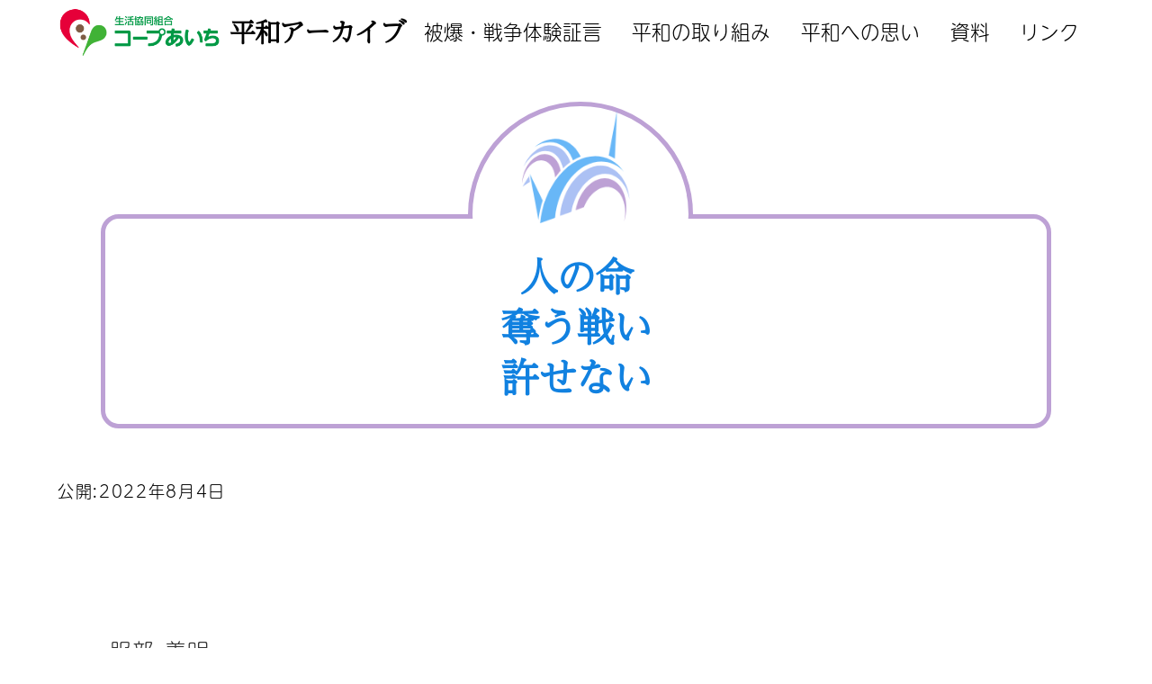

--- FILE ---
content_type: text/html; charset=UTF-8
request_url: https://peace-coopaichi.tcoop.or.jp/poem/poem-2022-852
body_size: 8538
content:
<!DOCTYPE html>
<html prefix="og: http://ogp.me/ns# fb: http://ogp.me/ns/fb# article: http://ogp.me/ns/article#" lang="ja">
<head>
	<meta http-equiv="Content-Type" content="text/html">
	<meta http-equiv="X-UA-Compatible" content="IE=edge">
	<meta charset="UTF-8">
	<meta name="viewport" content="width=device-width, minimum-scale=1.0, maximum-scale=2, user-scalable=1, initial-scale=1" />
	<meta name="format-detection" content="telephone=no, email=no, address=no">
			<link rel="prerender" href="https://peace-coopaichi.tcoop.or.jp">
		<link rel="profile" href="http://gmpg.org/xfn/11">
	<title>人の命奪う戦い許せない | コープあいち 平和アーカイブ</title>
<meta name='robots' content='max-image-preview:large' />
	<style>img:is([sizes="auto" i], [sizes^="auto," i]) { contain-intrinsic-size: 3000px 1500px }</style>
	<link rel='stylesheet' id='wp-block-library-css' href='https://peace-coopaichi.tcoop.or.jp/wp-includes/css/dist/block-library/style.min.css?ver=6.8.3' type='text/css' media='all' />
<style id='classic-theme-styles-inline-css' type='text/css'>
/*! This file is auto-generated */
.wp-block-button__link{color:#fff;background-color:#32373c;border-radius:9999px;box-shadow:none;text-decoration:none;padding:calc(.667em + 2px) calc(1.333em + 2px);font-size:1.125em}.wp-block-file__button{background:#32373c;color:#fff;text-decoration:none}
</style>
<link rel='stylesheet' id='style_css-css' href='https://peace-coopaichi.tcoop.or.jp/wp-content/plugins/tkp-tools/style/style.css?ver=1751265963' type='text/css' media='all' />
<style id='global-styles-inline-css' type='text/css'>
:root{--wp--preset--aspect-ratio--square: 1;--wp--preset--aspect-ratio--4-3: 4/3;--wp--preset--aspect-ratio--3-4: 3/4;--wp--preset--aspect-ratio--3-2: 3/2;--wp--preset--aspect-ratio--2-3: 2/3;--wp--preset--aspect-ratio--16-9: 16/9;--wp--preset--aspect-ratio--9-16: 9/16;--wp--preset--color--black: #000000;--wp--preset--color--cyan-bluish-gray: #abb8c3;--wp--preset--color--white: #ffffff;--wp--preset--color--pale-pink: #f78da7;--wp--preset--color--vivid-red: #cf2e2e;--wp--preset--color--luminous-vivid-orange: #ff6900;--wp--preset--color--luminous-vivid-amber: #fcb900;--wp--preset--color--light-green-cyan: #7bdcb5;--wp--preset--color--vivid-green-cyan: #00d084;--wp--preset--color--pale-cyan-blue: #8ed1fc;--wp--preset--color--vivid-cyan-blue: #0693e3;--wp--preset--color--vivid-purple: #9b51e0;--wp--preset--gradient--vivid-cyan-blue-to-vivid-purple: linear-gradient(135deg,rgba(6,147,227,1) 0%,rgb(155,81,224) 100%);--wp--preset--gradient--light-green-cyan-to-vivid-green-cyan: linear-gradient(135deg,rgb(122,220,180) 0%,rgb(0,208,130) 100%);--wp--preset--gradient--luminous-vivid-amber-to-luminous-vivid-orange: linear-gradient(135deg,rgba(252,185,0,1) 0%,rgba(255,105,0,1) 100%);--wp--preset--gradient--luminous-vivid-orange-to-vivid-red: linear-gradient(135deg,rgba(255,105,0,1) 0%,rgb(207,46,46) 100%);--wp--preset--gradient--very-light-gray-to-cyan-bluish-gray: linear-gradient(135deg,rgb(238,238,238) 0%,rgb(169,184,195) 100%);--wp--preset--gradient--cool-to-warm-spectrum: linear-gradient(135deg,rgb(74,234,220) 0%,rgb(151,120,209) 20%,rgb(207,42,186) 40%,rgb(238,44,130) 60%,rgb(251,105,98) 80%,rgb(254,248,76) 100%);--wp--preset--gradient--blush-light-purple: linear-gradient(135deg,rgb(255,206,236) 0%,rgb(152,150,240) 100%);--wp--preset--gradient--blush-bordeaux: linear-gradient(135deg,rgb(254,205,165) 0%,rgb(254,45,45) 50%,rgb(107,0,62) 100%);--wp--preset--gradient--luminous-dusk: linear-gradient(135deg,rgb(255,203,112) 0%,rgb(199,81,192) 50%,rgb(65,88,208) 100%);--wp--preset--gradient--pale-ocean: linear-gradient(135deg,rgb(255,245,203) 0%,rgb(182,227,212) 50%,rgb(51,167,181) 100%);--wp--preset--gradient--electric-grass: linear-gradient(135deg,rgb(202,248,128) 0%,rgb(113,206,126) 100%);--wp--preset--gradient--midnight: linear-gradient(135deg,rgb(2,3,129) 0%,rgb(40,116,252) 100%);--wp--preset--font-size--small: 13px;--wp--preset--font-size--medium: 20px;--wp--preset--font-size--large: 36px;--wp--preset--font-size--x-large: 42px;--wp--preset--spacing--20: 0.44rem;--wp--preset--spacing--30: 0.67rem;--wp--preset--spacing--40: 1rem;--wp--preset--spacing--50: 1.5rem;--wp--preset--spacing--60: 2.25rem;--wp--preset--spacing--70: 3.38rem;--wp--preset--spacing--80: 5.06rem;--wp--preset--shadow--natural: 6px 6px 9px rgba(0, 0, 0, 0.2);--wp--preset--shadow--deep: 12px 12px 50px rgba(0, 0, 0, 0.4);--wp--preset--shadow--sharp: 6px 6px 0px rgba(0, 0, 0, 0.2);--wp--preset--shadow--outlined: 6px 6px 0px -3px rgba(255, 255, 255, 1), 6px 6px rgba(0, 0, 0, 1);--wp--preset--shadow--crisp: 6px 6px 0px rgba(0, 0, 0, 1);}:where(.is-layout-flex){gap: 0.5em;}:where(.is-layout-grid){gap: 0.5em;}body .is-layout-flex{display: flex;}.is-layout-flex{flex-wrap: wrap;align-items: center;}.is-layout-flex > :is(*, div){margin: 0;}body .is-layout-grid{display: grid;}.is-layout-grid > :is(*, div){margin: 0;}:where(.wp-block-columns.is-layout-flex){gap: 2em;}:where(.wp-block-columns.is-layout-grid){gap: 2em;}:where(.wp-block-post-template.is-layout-flex){gap: 1.25em;}:where(.wp-block-post-template.is-layout-grid){gap: 1.25em;}.has-black-color{color: var(--wp--preset--color--black) !important;}.has-cyan-bluish-gray-color{color: var(--wp--preset--color--cyan-bluish-gray) !important;}.has-white-color{color: var(--wp--preset--color--white) !important;}.has-pale-pink-color{color: var(--wp--preset--color--pale-pink) !important;}.has-vivid-red-color{color: var(--wp--preset--color--vivid-red) !important;}.has-luminous-vivid-orange-color{color: var(--wp--preset--color--luminous-vivid-orange) !important;}.has-luminous-vivid-amber-color{color: var(--wp--preset--color--luminous-vivid-amber) !important;}.has-light-green-cyan-color{color: var(--wp--preset--color--light-green-cyan) !important;}.has-vivid-green-cyan-color{color: var(--wp--preset--color--vivid-green-cyan) !important;}.has-pale-cyan-blue-color{color: var(--wp--preset--color--pale-cyan-blue) !important;}.has-vivid-cyan-blue-color{color: var(--wp--preset--color--vivid-cyan-blue) !important;}.has-vivid-purple-color{color: var(--wp--preset--color--vivid-purple) !important;}.has-black-background-color{background-color: var(--wp--preset--color--black) !important;}.has-cyan-bluish-gray-background-color{background-color: var(--wp--preset--color--cyan-bluish-gray) !important;}.has-white-background-color{background-color: var(--wp--preset--color--white) !important;}.has-pale-pink-background-color{background-color: var(--wp--preset--color--pale-pink) !important;}.has-vivid-red-background-color{background-color: var(--wp--preset--color--vivid-red) !important;}.has-luminous-vivid-orange-background-color{background-color: var(--wp--preset--color--luminous-vivid-orange) !important;}.has-luminous-vivid-amber-background-color{background-color: var(--wp--preset--color--luminous-vivid-amber) !important;}.has-light-green-cyan-background-color{background-color: var(--wp--preset--color--light-green-cyan) !important;}.has-vivid-green-cyan-background-color{background-color: var(--wp--preset--color--vivid-green-cyan) !important;}.has-pale-cyan-blue-background-color{background-color: var(--wp--preset--color--pale-cyan-blue) !important;}.has-vivid-cyan-blue-background-color{background-color: var(--wp--preset--color--vivid-cyan-blue) !important;}.has-vivid-purple-background-color{background-color: var(--wp--preset--color--vivid-purple) !important;}.has-black-border-color{border-color: var(--wp--preset--color--black) !important;}.has-cyan-bluish-gray-border-color{border-color: var(--wp--preset--color--cyan-bluish-gray) !important;}.has-white-border-color{border-color: var(--wp--preset--color--white) !important;}.has-pale-pink-border-color{border-color: var(--wp--preset--color--pale-pink) !important;}.has-vivid-red-border-color{border-color: var(--wp--preset--color--vivid-red) !important;}.has-luminous-vivid-orange-border-color{border-color: var(--wp--preset--color--luminous-vivid-orange) !important;}.has-luminous-vivid-amber-border-color{border-color: var(--wp--preset--color--luminous-vivid-amber) !important;}.has-light-green-cyan-border-color{border-color: var(--wp--preset--color--light-green-cyan) !important;}.has-vivid-green-cyan-border-color{border-color: var(--wp--preset--color--vivid-green-cyan) !important;}.has-pale-cyan-blue-border-color{border-color: var(--wp--preset--color--pale-cyan-blue) !important;}.has-vivid-cyan-blue-border-color{border-color: var(--wp--preset--color--vivid-cyan-blue) !important;}.has-vivid-purple-border-color{border-color: var(--wp--preset--color--vivid-purple) !important;}.has-vivid-cyan-blue-to-vivid-purple-gradient-background{background: var(--wp--preset--gradient--vivid-cyan-blue-to-vivid-purple) !important;}.has-light-green-cyan-to-vivid-green-cyan-gradient-background{background: var(--wp--preset--gradient--light-green-cyan-to-vivid-green-cyan) !important;}.has-luminous-vivid-amber-to-luminous-vivid-orange-gradient-background{background: var(--wp--preset--gradient--luminous-vivid-amber-to-luminous-vivid-orange) !important;}.has-luminous-vivid-orange-to-vivid-red-gradient-background{background: var(--wp--preset--gradient--luminous-vivid-orange-to-vivid-red) !important;}.has-very-light-gray-to-cyan-bluish-gray-gradient-background{background: var(--wp--preset--gradient--very-light-gray-to-cyan-bluish-gray) !important;}.has-cool-to-warm-spectrum-gradient-background{background: var(--wp--preset--gradient--cool-to-warm-spectrum) !important;}.has-blush-light-purple-gradient-background{background: var(--wp--preset--gradient--blush-light-purple) !important;}.has-blush-bordeaux-gradient-background{background: var(--wp--preset--gradient--blush-bordeaux) !important;}.has-luminous-dusk-gradient-background{background: var(--wp--preset--gradient--luminous-dusk) !important;}.has-pale-ocean-gradient-background{background: var(--wp--preset--gradient--pale-ocean) !important;}.has-electric-grass-gradient-background{background: var(--wp--preset--gradient--electric-grass) !important;}.has-midnight-gradient-background{background: var(--wp--preset--gradient--midnight) !important;}.has-small-font-size{font-size: var(--wp--preset--font-size--small) !important;}.has-medium-font-size{font-size: var(--wp--preset--font-size--medium) !important;}.has-large-font-size{font-size: var(--wp--preset--font-size--large) !important;}.has-x-large-font-size{font-size: var(--wp--preset--font-size--x-large) !important;}
:where(.wp-block-post-template.is-layout-flex){gap: 1.25em;}:where(.wp-block-post-template.is-layout-grid){gap: 1.25em;}
:where(.wp-block-columns.is-layout-flex){gap: 2em;}:where(.wp-block-columns.is-layout-grid){gap: 2em;}
:root :where(.wp-block-pullquote){font-size: 1.5em;line-height: 1.6;}
</style>
<link rel='stylesheet' id='contact-form-7-css' href='https://peace-coopaichi.tcoop.or.jp/wp-content/plugins/contact-form-7/includes/css/styles.css?ver=6.0.6' type='text/css' media='all' />
<link rel='stylesheet' id='pagetop-jump-css' href='https://peace-coopaichi.tcoop.or.jp/wp-content/plugins/tkp-tools/inc/pagetop-jump/pagetop-jump.css?ver=1.0' type='text/css' media='all' />
<link rel='stylesheet' id='nishiki-main-style-css' href='https://peace-coopaichi.tcoop.or.jp/wp-content/themes/nishiki-peace/assets/css/main.css?ver=20250710' type='text/css' media='' />
<style id='nishiki-main-style-inline-css' type='text/css'>
.container{max-width:1000px;}.single .sidebar-none #main > .container > * > * > *:not(.alignwide):not(.alignfull):not(.alignleft):not(.alignright):not(.is-style-wide):not(.author-info),.single .sidebar-bottom #main > .container > * > * > *:not(.alignwide):not(.alignfull):not(.alignleft):not(.alignright):not(.is-style-wide):not(.author-info),.page .show-on-front-page #main > .container > * > * > *:not(.alignwide):not(.alignfull):not(.alignleft):not(.alignright):not(.is-style-wide):not(.author-info),.page .sidebar-none #main > .container > * > * > *:not(.alignwide):not(.alignfull):not(.alignleft):not(.alignright):not(.is-style-wide):not(.author-info),.page .sidebar-bottom #main > .container > * > * > *:not(.alignwide):not(.alignfull):not(.alignleft):not(.alignright):not(.is-style-wide):not(.author-info){max-width:1000px;width:90%;margin-left:auto;margin-right:auto;}body{background-color:#ffffff;}body,.articles a{color:#333333;}.articles header,.articles header a{color:#333333;}.nav_pc a{color:#333333;}input[type="submit"],button[type="submit"]{color:#333333;}input:hover[type="submit"],button:hover[type="submit"]{background:#333333;color:#ffffff;border-color:#333333}aside section a,aside section ul li,.comments-area .comment-list li .comment-body,.comments-area .comment-form-comment{border-color:#aaaaaa;}.nav_pc a:hover{color:#aaaaaa;}.comments-area .comment-list li .comment-date,.comments-area cite,.comments-area cite a{color:#aaaaaa;}.comments-area .comment-form-comment{border-color:#aaaaaa;}.single .entry-content table th,.single .entry-content table td,.page .entry-content table th,.page .entry-content table td{border-color:#aaaaaa;}.entry-content table::-webkit-scrollbar-thumb:horizontal{background-color:#aaaaaa;}input[type="submit"][disabled]{border-color:#aaaaaa;color:#aaaaaa;pointer-events: none;}input:hover[type="submit"][disabled]{background:none;color:#aaaaaa;}a{color:#0a88cc;}aside .tagcloud a{border-color:#0a88cc;}a:hover{color:#0044a3;}html,button,input[type=submit]{font-size:16px;}.articles article.sticky::before{border-color:#557c4c transparent transparent transparent;}#front-page-section1{color:#333333;}#front-page-section1{text-align:left;}#front-page-section1 .sub-text{padding-left:0;}#front-page-section1 img.img-placeholder{filter:blur(15px) grayscale(100%);}#front-page-section1::after{background-color:#333333;}#front-page-section1::after{opacity:0.3;}#front-page-section1 .main-button a{color:#ffffff;}#front-page-section1 .main-button a{background-color:#333333;}#front-page-section1 .main-button a:hover{background-color:#ffffff;color:#333333;}#front-page-section1 .featured-items .featured-item1 i{color:#333333;}#front-page-section1 .featured-items .featured-item1 .featured-title{color:#333333;}#front-page-section1 .featured-items .featured-item1 .featured-text{color:#333333;}#front-page-section1 .featured-items .featured-item1 .featured-button a{color:#ffffff;}#front-page-section1 .featured-items .featured-item1 .featured-button a{background-color:#333333;}#front-page-section1 .featured-items .featured-item1 .featured-button a:hover{background-color:#ffffff;color:#333333;}#front-page-section1 .featured-items .featured-item2 i{color:#333333;}#front-page-section1 .featured-items .featured-item2 .featured-title{color:#333333;}#front-page-section1 .featured-items .featured-item2 .featured-text{color:#333333;}#front-page-section1 .featured-items .featured-item2 .featured-button a{color:#ffffff;}#front-page-section1 .featured-items .featured-item2 .featured-button a{background-color:#333333;}#front-page-section1 .featured-items .featured-item2 .featured-button a:hover{background-color:#ffffff;color:#333333;}#front-page-section1 .featured-items .featured-item3 i{color:#333333;}#front-page-section1 .featured-items .featured-item3 .featured-title{color:#333333;}#front-page-section1 .featured-items .featured-item3 .featured-text{color:#333333;}#front-page-section1 .featured-items .featured-item3 .featured-button a{color:#ffffff;}#front-page-section1 .featured-items .featured-item3 .featured-button a{background-color:#333333;}#front-page-section1 .featured-items .featured-item3 .featured-button a:hover{background-color:#ffffff;color:#333333;}#front-page-section2{color:#333333;}#front-page-section2{text-align:left;}#front-page-section2 .sub-text{padding-left:0;}#front-page-section2 img.img-placeholder{filter:blur(15px) grayscale(100%);}#front-page-section2::after{background-color:#333333;}#front-page-section2::after{opacity:0.3;}#front-page-section2 .main-button a{color:#ffffff;}#front-page-section2 .main-button a{background-color:#333333;}#front-page-section2 .main-button a:hover{background-color:#ffffff;color:#333333;}#front-page-section2 .featured-items .featured-item1 i{color:#333333;}#front-page-section2 .featured-items .featured-item1 .featured-title{color:#333333;}#front-page-section2 .featured-items .featured-item1 .featured-text{color:#333333;}#front-page-section2 .featured-items .featured-item1 .featured-button a{color:#ffffff;}#front-page-section2 .featured-items .featured-item1 .featured-button a{background-color:#333333;}#front-page-section2 .featured-items .featured-item1 .featured-button a:hover{background-color:#ffffff;color:#333333;}#front-page-section2 .featured-items .featured-item2 i{color:#333333;}#front-page-section2 .featured-items .featured-item2 .featured-title{color:#333333;}#front-page-section2 .featured-items .featured-item2 .featured-text{color:#333333;}#front-page-section2 .featured-items .featured-item2 .featured-button a{color:#ffffff;}#front-page-section2 .featured-items .featured-item2 .featured-button a{background-color:#333333;}#front-page-section2 .featured-items .featured-item2 .featured-button a:hover{background-color:#ffffff;color:#333333;}#front-page-section2 .featured-items .featured-item3 i{color:#333333;}#front-page-section2 .featured-items .featured-item3 .featured-title{color:#333333;}#front-page-section2 .featured-items .featured-item3 .featured-text{color:#333333;}#front-page-section2 .featured-items .featured-item3 .featured-button a{color:#ffffff;}#front-page-section2 .featured-items .featured-item3 .featured-button a{background-color:#333333;}#front-page-section2 .featured-items .featured-item3 .featured-button a:hover{background-color:#ffffff;color:#333333;}#front-page-section3{color:#333333;}#front-page-section3{text-align:left;}#front-page-section3 .sub-text{padding-left:0;}#front-page-section3 img.img-placeholder{filter:blur(15px) grayscale(100%);}#front-page-section3::after{background-color:#333333;}#front-page-section3::after{opacity:0.3;}#front-page-section3 .main-button a{color:#ffffff;}#front-page-section3 .main-button a{background-color:#333333;}#front-page-section3 .main-button a:hover{background-color:#ffffff;color:#333333;}#front-page-section3 .featured-items .featured-item1 i{color:#333333;}#front-page-section3 .featured-items .featured-item1 .featured-title{color:#333333;}#front-page-section3 .featured-items .featured-item1 .featured-text{color:#333333;}#front-page-section3 .featured-items .featured-item1 .featured-button a{color:#ffffff;}#front-page-section3 .featured-items .featured-item1 .featured-button a{background-color:#333333;}#front-page-section3 .featured-items .featured-item1 .featured-button a:hover{background-color:#ffffff;color:#333333;}#front-page-section3 .featured-items .featured-item2 i{color:#333333;}#front-page-section3 .featured-items .featured-item2 .featured-title{color:#333333;}#front-page-section3 .featured-items .featured-item2 .featured-text{color:#333333;}#front-page-section3 .featured-items .featured-item2 .featured-button a{color:#ffffff;}#front-page-section3 .featured-items .featured-item2 .featured-button a{background-color:#333333;}#front-page-section3 .featured-items .featured-item2 .featured-button a:hover{background-color:#ffffff;color:#333333;}#front-page-section3 .featured-items .featured-item3 i{color:#333333;}#front-page-section3 .featured-items .featured-item3 .featured-title{color:#333333;}#front-page-section3 .featured-items .featured-item3 .featured-text{color:#333333;}#front-page-section3 .featured-items .featured-item3 .featured-button a{color:#ffffff;}#front-page-section3 .featured-items .featured-item3 .featured-button a{background-color:#333333;}#front-page-section3 .featured-items .featured-item3 .featured-button a:hover{background-color:#ffffff;color:#333333;}#front-page-section4{color:#333333;}#front-page-section4{text-align:left;}#front-page-section4 .sub-text{padding-left:0;}#front-page-section4 img.img-placeholder{filter:blur(15px) grayscale(100%);}#front-page-section4::after{background-color:#333333;}#front-page-section4::after{opacity:0.3;}#front-page-section4 .main-button a{color:#ffffff;}#front-page-section4 .main-button a{background-color:#333333;}#front-page-section4 .main-button a:hover{background-color:#ffffff;color:#333333;}#front-page-section4 .featured-items .featured-item1 i{color:#333333;}#front-page-section4 .featured-items .featured-item1 .featured-title{color:#333333;}#front-page-section4 .featured-items .featured-item1 .featured-text{color:#333333;}#front-page-section4 .featured-items .featured-item1 .featured-button a{color:#ffffff;}#front-page-section4 .featured-items .featured-item1 .featured-button a{background-color:#333333;}#front-page-section4 .featured-items .featured-item1 .featured-button a:hover{background-color:#ffffff;color:#333333;}#front-page-section4 .featured-items .featured-item2 i{color:#333333;}#front-page-section4 .featured-items .featured-item2 .featured-title{color:#333333;}#front-page-section4 .featured-items .featured-item2 .featured-text{color:#333333;}#front-page-section4 .featured-items .featured-item2 .featured-button a{color:#ffffff;}#front-page-section4 .featured-items .featured-item2 .featured-button a{background-color:#333333;}#front-page-section4 .featured-items .featured-item2 .featured-button a:hover{background-color:#ffffff;color:#333333;}#front-page-section4 .featured-items .featured-item3 i{color:#333333;}#front-page-section4 .featured-items .featured-item3 .featured-title{color:#333333;}#front-page-section4 .featured-items .featured-item3 .featured-text{color:#333333;}#front-page-section4 .featured-items .featured-item3 .featured-button a{color:#ffffff;}#front-page-section4 .featured-items .featured-item3 .featured-button a{background-color:#333333;}#front-page-section4 .featured-items .featured-item3 .featured-button a:hover{background-color:#ffffff;color:#333333;}#masthead .container{max-width:9000px;}#masthead{background:#ffffff;}#masthead .site-info a{color:#000000;}#masthead button.icon{border-color:#000000;color:#000000;}#masthead button.icon:hover{color:#ffffff;background:#000000;}@media only screen and (min-width: 769px){body #masthead #menu-collapse a{color:#000000;}body #masthead #menu-collapse a:hover{color:#ffffff;background-color:#000000;}body #masthead #menu-collapse > ul > li > a::after{border-bottom:1px solid #000000;}body #masthead #menu-collapse > ul > li > ul{background-color:#ffffffee;background-image:none;}}.main-visual{color:#ffffff;}.main-visual img.img-placeholder{filter:blur(15px) grayscale(100%);}.main-visual::after{background-color:#ffffff;}.main-visual::after{opacity:0.3;}.main-visual .main-visual-content a{color:#ffffff;}.main-visual .main-visual-content a{background-color:#895892;}.main-visual .main-visual-content a:hover{color:#895892;background-color:#ffffff;}.single header::after{background-color:#ffffff;}.single header::after{opacity:0;}.single .page-header,.single .page-header a{color:#000000;}.page header::after{background-color:#ffffff;}.page header::after{opacity:0;}.page .page-header{color:#1181e0;}.archive #main .container.column, .search #main .container.column, .paged #main .container.column, .blog #main .container.column, .error404 #main .container.column{max-width:1000px;}.archive header::after,.error404 header::after,.search header::after,.paged header::after,.blog header::after{background-color:#ffffff;}.archive header::after,.error404 header::after,.search header::after,.paged header::after,.blog header::after{opacity:0;}.archive .page-header,.error404 .page-header,.search .page-header,.paged .page-header,.blog .page-header{color:#1181e0;}#footer .footer-content .container{max-width:1000px;}.footer-widget{color:#333333;}.footer-widget a{color:#0a88cc;}#footer{color:#333333;}#footer{background:#ffffff;}#footer .btn{color:#333333;border-color:#333333;}#footer .btn:hover{color:#ffffff;background:#333333;}#footer .copyright a{color:#0a88cc;}.footer-widget .wp-block-search .wp-block-search__button{color:#333333;border-color:#333333;background: transparent;fill:#333333;}.footer-widget .wp-block-search .wp-block-search__button:hover{background-color:#333333;}.footer-widget .wp-block-search .wp-block-search__input,.footer-widget .wp-block-search div,.footer-widget thead,.footer-widget tr{color:#333333;border-color:#333333;}.footer-widget .wp-block-search .wp-block-search__input::placeholder{color:#33333366;}.footer-widget .wp-block-search .wp-block-search__button:hover{color:#ffffff;fill:#ffffff;}
</style>
<link rel='stylesheet' id='nishikichild-styles-css' href='https://peace-coopaichi.tcoop.or.jp/wp-content/themes/nishiki-peace/assets/css/custom.css?ver=20250710' type='text/css' media='all' />
<link rel='stylesheet' id='nishikichild-settings-css' href='https://peace-coopaichi.tcoop.or.jp/wp-content/themes/nishiki-peace/assets/css/custom-setting.css?ver=20250710' type='text/css' media='all' />
<script type="text/javascript" src="https://peace-coopaichi.tcoop.or.jp/wp-includes/js/jquery/jquery.min.js?ver=3.7.1" id="jquery-core-js"></script>
<script type="text/javascript" src="https://peace-coopaichi.tcoop.or.jp/wp-includes/js/jquery/jquery-migrate.min.js?ver=3.4.1" id="jquery-migrate-js"></script>
<link rel="https://api.w.org/" href="https://peace-coopaichi.tcoop.or.jp/wp-json/" /><link rel="alternate" title="oEmbed (JSON)" type="application/json+oembed" href="https://peace-coopaichi.tcoop.or.jp/wp-json/oembed/1.0/embed?url=https%3A%2F%2Fpeace-coopaichi.tcoop.or.jp%2Fpoem%2Fpoem-2022-852" />
<link rel="alternate" title="oEmbed (XML)" type="text/xml+oembed" href="https://peace-coopaichi.tcoop.or.jp/wp-json/oembed/1.0/embed?url=https%3A%2F%2Fpeace-coopaichi.tcoop.or.jp%2Fpoem%2Fpoem-2022-852&#038;format=xml" />
<script>
  (function(d) {
    var config = {
      kitId: 'wnc7yhp',
      scriptTimeout: 3000,
      async: true
    },
    h=d.documentElement,t=setTimeout(function(){h.className=h.className.replace(/\bwf-loading\b/g,"")+" wf-inactive";},config.scriptTimeout),tk=d.createElement("script"),f=false,s=d.getElementsByTagName("script")[0],a;h.className+=" wf-loading";tk.src='https://use.typekit.net/'+config.kitId+'.js';tk.async=true;tk.onload=tk.onreadystatechange=function(){a=this.readyState;if(f||a&&a!="complete"&&a!="loaded")return;f=true;clearTimeout(t);try{Typekit.load(config)}catch(e){}};s.parentNode.insertBefore(tk,s)
  })(document);
</script>
<link rel="icon" href="https://peace-coopaichi.tcoop.or.jp/wp-content/uploads/2022/03/icn_site.png" sizes="32x32" />
<link rel="icon" href="https://peace-coopaichi.tcoop.or.jp/wp-content/uploads/2022/03/icn_site.png" sizes="192x192" />
<link rel="apple-touch-icon" href="https://peace-coopaichi.tcoop.or.jp/wp-content/uploads/2022/03/icn_site.png" />
<meta name="msapplication-TileImage" content="https://peace-coopaichi.tcoop.or.jp/wp-content/uploads/2022/03/icn_site.png" />

<!-- TKP Tools -->
<!-- Global site tag (gtag.js) - Google Analytics -->
<script async src="https://www.googletagmanager.com/gtag/js?id=UA-222881478-1"></script>
<script>
  window.dataLayer = window.dataLayer || [];
  function gtag(){dataLayer.push(arguments);}
  gtag('js', new Date());

  gtag('config', 'UA-222881478-1');
</script>

</head>
<body class="wp-singular poem-template-default single single-poem postid-8191 wp-custom-logo wp-embed-responsive wp-theme-nishiki wp-child-theme-nishiki-peace">
<div id="masthead" class="nofixed">
	<div class="flex container">
			<div class="site-info">
			<a href="http://coopaichi.tcoop.or.jp/" rel="noreferrer noopener"><img src="https://peace-coopaichi.tcoop.or.jp/wp-content/uploads/2022/01/sitelogo_coop.png" width="339" height="105" alt="生活協同組合コープあいち"></a>			<a href="https://peace-coopaichi.tcoop.or.jp/">
			<span class="site-title mincho">平和アーカイブ</span>			</a>
		</div>
		<nav class="global-nav" role="navigation">
					<div class="menu-collapse panel" id="menu-collapse">
			<ul class="menu-items"><li id="menu-item-14" class="home menu-item menu-item-type-custom menu-item-object-custom menu-item-home menu-item-14"><a href="https://peace-coopaichi.tcoop.or.jp/">ホーム</a></li>
<li id="menu-item-5457" class="menu-item menu-item-type-custom menu-item-object-custom menu-item-5457"><a href="https://peace-coopaichi.tcoop.or.jp/testimony">被爆・戦争体験証言</a></li>
<li id="menu-item-17" class="menu-item menu-item-type-post_type menu-item-object-page menu-item-17"><a href="https://peace-coopaichi.tcoop.or.jp/action">平和の取り組み</a></li>
<li id="menu-item-18" class="menu-item menu-item-type-post_type menu-item-object-page menu-item-18"><a href="https://peace-coopaichi.tcoop.or.jp/wish">平和への思い</a></li>
<li id="menu-item-77" class="menu-item menu-item-type-post_type_archive menu-item-object-materials menu-item-77"><a href="https://peace-coopaichi.tcoop.or.jp/materials">資料</a></li>
<li id="menu-item-19" class="menu-item menu-item-type-post_type menu-item-object-page menu-item-19"><a href="https://peace-coopaichi.tcoop.or.jp/links">リンク</a></li>
</ul>				<button id="close-panel-button" class="close" aria-label="クローズ"><i class="icomoon icon-close"></i></button>
			</div>
												<button id="menu-collapse-button" class="icon" aria-controls="menu-overlay">
					<i class="icomoon icon-menu2"></i>
				</button>
							</nav>
	</div>
</div>
<div id="page" class="site">
	<div class="content sidebar-none">
		<div id="content" class="site-content">
	<main id="main" role="main" class="post-8191 poem type-poem status-publish hentry poem_cat-14">
		<header class="poem">
	<div class="page-header container">
			<h1 class="singular mincho"><img src="https://peace-coopaichi.tcoop.or.jp/wp-content/themes/nishiki-peace/images/crane.png" alt=""><span>人の命<br>奪う戦い<br>許せない</span></h1>							<div class="date"><small>
			<time datetime="2022-08-04">公開:2022年8月4日</time>
					</small></div>
		<span class="cat"></span>	</div>
</header>
<div class="container column">
	<article class="entry">
	  		<div class="entry-content">
			<p>服部 義明</p>
					</div>
	  			<footer>
		  
	<nav class="navigation post-navigation" aria-label="投稿">
		<h2 class="screen-reader-text">投稿ナビゲーション</h2>
		<div class="nav-links"><div class="nav-previous"><a href="https://peace-coopaichi.tcoop.or.jp/poem/poem-2022-853" rel="prev"><i class="icomoon icon-arrow-left"></i><span>ぶき支援<br>「愛をこめて」とは<br>何ごとぞ</span></a></div><div class="nav-next"><a href="https://peace-coopaichi.tcoop.or.jp/poem/poem-2022-851" rel="next"><span>食うて寝て<br>明日を迎える<br>幸せよ</span><i class="icomoon icon-arrow-right"></i></a></div></div>
	</nav>			</footer>
			</article>

	</div>
	</main>
				</div><!-- #content -->
			</div>
						<footer id="footer" role="contentinfo">
				<div class="wrap">
					<div class="footer-content">
	<div class="footer-inner container">
	  						<div id="footer-widget" class="footer-widget column-1">
				<section id="block-3" class="widget widget_block">
<div class="wp-block-columns is-layout-flex wp-container-core-columns-is-layout-9d6595d7 wp-block-columns-is-layout-flex">
<div class="wp-block-column is-layout-flow wp-block-column-is-layout-flow"><div class="wp-block-image">
<figure class="aligncenter size-full"><a href="https://jccu.coop/" target="_blank"><img loading="lazy" decoding="async" width="500" height="160" src="https://peace-coopaichi.tcoop.or.jp/wp-content/uploads/2022/01/coop.png" alt="日本生活協同組合" class="wp-image-62"/></a></figure></div></div>



<div class="wp-block-column is-layout-flow wp-block-column-is-layout-flow"><div class="wp-block-image">
<figure class="aligncenter size-full"><a href="https://peace.jccu.coop/" target="_blank"><img loading="lazy" decoding="async" width="500" height="160" src="https://peace-coopaichi.tcoop.or.jp/wp-content/uploads/2022/01/coop-peace-action.png" alt="コープピースアクション" class="wp-image-68"/></a></figure></div></div>



<div class="wp-block-column is-layout-flow wp-block-column-is-layout-flow"><div class="wp-block-image">
<figure class="aligncenter size-full"><a href="https://coop.archiving.jp/" target="_blank"><img loading="lazy" decoding="async" width="500" height="160" src="https://peace-coopaichi.tcoop.or.jp/wp-content/uploads/2022/01/coop-peace-map.png" alt="コープピースマップ" class="wp-image-61"/></a></figure></div></div>
</div>
</section>			</div>
	  		
	  <div class="footer-meta">
			<div class="site-info">
			<a href="http://coopaichi.tcoop.or.jp/" rel="noreferrer noopener"><img src="https://peace-coopaichi.tcoop.or.jp/wp-content/uploads/2022/01/sitelogo_coop.png" width="339" height="105" alt="生活協同組合コープあいち"></a>			<a href="https://peace-coopaichi.tcoop.or.jp/">
			<span class="site-title mincho">平和アーカイブ</span>			</a>
		</div>
			<p class="copyright">
			© <a href="http://coopaichi.tcoop.or.jp/">生活協同組合コープあいち</a> since 2022		</p>
	</div>
	</div>
</div>
				</div>
			</footer>
					</div>
<script type="speculationrules">
{"prefetch":[{"source":"document","where":{"and":[{"href_matches":"\/*"},{"not":{"href_matches":["\/wp-*.php","\/wp-admin\/*","\/wp-content\/uploads\/*","\/wp-content\/*","\/wp-content\/plugins\/*","\/wp-content\/themes\/nishiki-peace\/*","\/wp-content\/themes\/nishiki\/*","\/*\\?(.+)"]}},{"not":{"selector_matches":"a[rel~=\"nofollow\"]"}},{"not":{"selector_matches":".no-prefetch, .no-prefetch a"}}]},"eagerness":"conservative"}]}
</script>

<div class="pagetopjump">
<p class="fadein pagetop jump"><a href="#page"><i class="icomoon icon-arrow-up22" area-hidden="true"></i></a></p>
</div>
<style id='core-block-supports-inline-css' type='text/css'>
.wp-container-core-columns-is-layout-9d6595d7{flex-wrap:nowrap;}
</style>
<script type="text/javascript" src="https://peace-coopaichi.tcoop.or.jp/wp-includes/js/dist/hooks.min.js?ver=4d63a3d491d11ffd8ac6" id="wp-hooks-js"></script>
<script type="text/javascript" src="https://peace-coopaichi.tcoop.or.jp/wp-includes/js/dist/i18n.min.js?ver=5e580eb46a90c2b997e6" id="wp-i18n-js"></script>
<script type="text/javascript" id="wp-i18n-js-after">
/* <![CDATA[ */
wp.i18n.setLocaleData( { 'text direction\u0004ltr': [ 'ltr' ] } );
/* ]]> */
</script>
<script type="text/javascript" src="https://peace-coopaichi.tcoop.or.jp/wp-content/plugins/contact-form-7/includes/swv/js/index.js?ver=6.0.6" id="swv-js"></script>
<script type="text/javascript" id="contact-form-7-js-translations">
/* <![CDATA[ */
( function( domain, translations ) {
	var localeData = translations.locale_data[ domain ] || translations.locale_data.messages;
	localeData[""].domain = domain;
	wp.i18n.setLocaleData( localeData, domain );
} )( "contact-form-7", {"translation-revision-date":"2025-04-11 06:42:50+0000","generator":"GlotPress\/4.0.1","domain":"messages","locale_data":{"messages":{"":{"domain":"messages","plural-forms":"nplurals=1; plural=0;","lang":"ja_JP"},"This contact form is placed in the wrong place.":["\u3053\u306e\u30b3\u30f3\u30bf\u30af\u30c8\u30d5\u30a9\u30fc\u30e0\u306f\u9593\u9055\u3063\u305f\u4f4d\u7f6e\u306b\u7f6e\u304b\u308c\u3066\u3044\u307e\u3059\u3002"],"Error:":["\u30a8\u30e9\u30fc:"]}},"comment":{"reference":"includes\/js\/index.js"}} );
/* ]]> */
</script>
<script type="text/javascript" id="contact-form-7-js-before">
/* <![CDATA[ */
var wpcf7 = {
    "api": {
        "root": "https:\/\/peace-coopaichi.tcoop.or.jp\/wp-json\/",
        "namespace": "contact-form-7\/v1"
    }
};
/* ]]> */
</script>
<script type="text/javascript" src="https://peace-coopaichi.tcoop.or.jp/wp-content/plugins/contact-form-7/includes/js/index.js?ver=6.0.6" id="contact-form-7-js"></script>
<script type="text/javascript" src="https://peace-coopaichi.tcoop.or.jp/wp-content/plugins/tkp-tools/inc/pagetop-jump/pagetop-jump.js?ver=1.0" id="pagetop-jump-js"></script>
<script type="text/javascript" src="https://peace-coopaichi.tcoop.or.jp/wp-includes/js/comment-reply.min.js?ver=6.8.3" id="comment-reply-js" async="async" data-wp-strategy="async"></script>
<script type="text/javascript" src="https://peace-coopaichi.tcoop.or.jp/wp-content/themes/nishiki/assets/js/main.js?ver=20250710" id="nishiki-main-script-js"></script>
	</body>
</html>


--- FILE ---
content_type: text/css
request_url: https://peace-coopaichi.tcoop.or.jp/wp-content/plugins/tkp-tools/inc/pagetop-jump/pagetop-jump.css?ver=1.0
body_size: 1004
content:
/* CSS Document */

.pagetop {
	/* ▼最初は非表示にしておく */
	display: none;

	/* ▼表示位置を画面の右下に固定 */
	position: fixed;		/* ←表示場所を固定 */
	bottom: 0;			/* ←下端からの距離 */
	right: 0;			/* ←右端からの距離 */
	
/*	opacity: 0.75;			 ←透明度 */
/*	text-align: center;		/* ←文字の位置 */
	/*font-size: 140%;		/* ←文字サイズ */
	margin: 0;				/* ←外側の余白 */
	padding: 0;			/* ←内側の余白 */
	line-height: 1;
	z-index: 9;
	/*
	border-top: 44px solid transparent;
	border-right: 40px solid rgba( 25, 25, 25, 0.8 );
	border-bottom: 44px solid rgba( 25, 25, 25, 0.8 );
	border-left: 40px solid transparent;
	*/
}
.pagetop.jump {
/*	background-color: rgba( 200, 200, 200, 0.5 );/*  ←背景色 */
	font-size: 22px;		/* ←文字サイズ */
	line-height: 1;
	/*padding: 6px;*/
/*	width: 62px;*/
/*	height: 62px;*/
	/**right: 10px;*/
	/*left: calc( 100% - 150px );*/
}
/*.pagetop .dashicons::before {
	border-radius: 50%;
	background-color: rgba( 200, 200, 200, 0.5 );
	font-size: 40px;
	padding: 6px;
	width: 52px;
	height: 52px;
	right: 0;
	bottom: 0;
	transform: rotate(270deg);
	position: absolute;
}
*/

.pagetop a,
.pagetop a:link,
.pagetop a:visited {
	color: white;			/* ←文字色 */
	text-decoration: none;	/* ←下線なし */
	padding: 0.1em;/*0.5em;*/
	display: block;
	font-size: 1.8rem;
	width: 1em;
	height: 1em;
	background-color: #dfdfdf;
/*	background-color: #1181E0;*/
/*	border-radius: 50%;*/
/*	border: 1px solid white;*/
}
.pagetop a:hover,
.pagetop a:active {
	color: #1181E0;			/* ←文字色 */
}

.pagetop a i {
/*	padding: .2em;*/
	position: relative;
}
/*.pagetop a i::before {
	position: absolute;
	top: -2px;
	left: 1px;
}*/
/*.pagetop a i::after {
	font-family: 'icomoon' !important;
	content: "\e90b";
	display: block;
	position: absolute;
	top: 0.5em;
	left: 1px;
}*/
@media screen and (min-width: 992px) {
	.pagetop.jump {
	/*	bottom: 5px;*/
	}
}




--- FILE ---
content_type: text/css
request_url: https://peace-coopaichi.tcoop.or.jp/wp-content/themes/nishiki-peace/assets/css/custom.css?ver=20250710
body_size: 3272
content:
@charset "UTF-8";
/* CSS Document */
@media only screen and (max-width: 767.98px) {
  body.logged-in #wpadminbar {
    margin-top: -46px; } }
.container {
  max-width: 1200px; }

#footer .footer-content .container {
  max-width: 1200px; }

/* menu */
@media only screen and (max-width: 400px) {
  #masthead .site-info a img {
    max-height: 30px; } }
#masthead #menu-collapse .close {
  border: 1px solid black;
  color: black; }
  #masthead #menu-collapse .close:hover {
    background: #fff;
    color: #1181E0; }

@media only screen and (max-width: 768px) {
  #masthead .global-nav #menu-collapse.panel {
    right: 0;
    width: 40%;
    height: auto;
    padding-top: 2.5rem;
    background: rgba(255, 255, 255, 0.95);
    transform: translateX(260%); }
    #masthead .global-nav #menu-collapse.panel ul {
      padding-left: 1.5rem;
      padding-right: 2rem; }
    #masthead .global-nav #menu-collapse.panel ul li a {
      padding: 1rem 0.7rem;
      color: black;
      border-bottom: 1px solid white;
      font-weight: 700; }
  #masthead .global-nav #menu-collapse.panel-close {
    visibility: visible;
    transform: translateX(260%); }
  #masthead .global-nav #menu-collapse.panel-open {
    visibility: visible;
    transform: translateX(150%); } }
@media only screen and (max-width: 600px) {
  #masthead .global-nav #menu-collapse.panel {
    width: 70%;
    transform: translateX(155%); }
  #masthead .global-nav #menu-collapse.panel-close {
    visibility: visible;
    transform: translateX(155%); }
  #masthead .global-nav #menu-collapse.panel-open {
    visibility: visible;
    transform: translateX(45%); } }
@media only screen and (min-width: 768px) {
  body #masthead #menu-collapse .home {
    display: none; }
  body #masthead #menu-collapse a:hover {
    color: #1181E0 !important;
    background-color: transparent !important; } }
/* footer-meta */
#footer .footer-meta {
  font-size: 80%;
  margin-top: -1.5rem; }
  #footer .footer-meta a {
    color: #000; }
  #footer .footer-meta img {
    max-height: 50px;
    width: auto; }
  #footer .footer-meta .site-info {
    padding: .7rem 0;
    text-align: center; }
  @media only screen and (min-width: 768px) {
    #footer .footer-meta {
      display: flex;
      flex-direction: row;
      flex-wrap: nowrap;
      justify-content: space-between;
      align-items: center; }
      #footer .footer-meta .site-info {
        flex-basis: 50%;
        text-align: left; }
      #footer .footer-meta .copyright {
        text-align: right !important;
        flex-basis: 50%; } }

/*  */
.wp-block-image img {
  height: auto; }

.wp-block-cover .wp-block-cover__inner-container,
.wp-block-group.has-background .wp-block-group__inner-container {
  padding-top: 2em;
  padding-bottom: 2em; }

.wp-block-cover > img {
  height: 100% !important; }

.wp-block-cover__inner-container .wp-block-group.has-background .wp-block-group__inner-container,
.wp-block-group__inner-container .wp-block-group.has-background .wp-block-group__inner-container {
  margin-left: 2em;
  margin-right: 2em; }

.wp-block-group.has-background.sankaku {
  position: relative; }
  .wp-block-group.has-background.sankaku::before, .wp-block-group.has-background.sankaku::after {
    display: block;
    content: "";
    position: absolute;
    top: 0;
    left: 0;
    width: 100%; }
  .wp-block-group.has-background.sankaku::before {
    height: 1.5em;
    clip-path: polygon(0 0, 100% 0, 100% 100%, 0 25%);
    background-color: rgba(17, 129, 224, 0.5); }
  .wp-block-group.has-background.sankaku::after {
    height: 1em;
    clip-path: polygon(0 0, 100% 0, 100% 100%, 0 25%);
    background-color: #1181E0; }

/**/
body.archive,
body.page:not(.home),
body.single:not(.single-testimony, .single-materials) {
  background-image: url("../../images/bg_page_header.jpg");
  background-repeat: no-repeat;
  background-position: center top 36px;
  background-size: 100% auto; }
  @media only screen and (min-width: 1024px) {
    body.archive,
    body.page:not(.home),
    body.single:not(.single-testimony, .single-materials) {
      background-position: center top -50px; } }

/*.single,
.page {
	header::after {
		background-color: transparent;
	}
	.page-header {
		color: #000;
	}
}*/
#main {
  /* ページタイトル */ }
  #main > header .page-header h1.singular {
    margin: 3.5rem 0 2rem;
    position: relative;
    padding: 1rem;
    line-height: 1.3;
    text-align: center;
    border: 5px solid #BDA1D5;
    border-radius: 20px;
    background: #fff;
    color: #1181E0; }
    @media only screen and (min-width: 1024px) {
      #main > header .page-header h1.singular {
        margin: 3.5rem 2rem 2rem;
        padding: 1.5rem 1.5rem 1rem; } }
    #main > header .page-header h1.singular::before, #main > header .page-header h1.singular::after {
      position: absolute;
      content: ''; }
    #main > header .page-header h1.singular::before {
      border: 5px solid #BDA1D5;
      border-radius: 50%;
      background: #fff;
      top: -80px;
      left: calc(50% - 65px);
      width: 130px;
      height: 130px; }
      @media only screen and (min-width: 1024px) {
        #main > header .page-header h1.singular::before {
          top: -130px;
          left: calc(50% - 120px);
          width: 240px;
          height: 240px; } }
    #main > header .page-header h1.singular:after {
      top: 0;
      left: 0;
      width: 100%;
      height: 100%;
      background: #fff;
      border-radius: 18px; }
    #main > header .page-header h1.singular img {
      position: absolute;
      z-index: 1;
      top: -70px;
      left: calc(50% - 35px);
      width: 70px;
      height: auto;
      text-align: center; }
      @media only screen and (min-width: 1024px) {
        #main > header .page-header h1.singular img {
          top: -120px;
          left: calc(50% - 60px);
          width: 120px; } }
    #main > header .page-header h1.singular span {
      position: relative;
      z-index: 1; }

.single .page-header .cat a {
  display: inline-block;
  width: 10rem;
  text-align: center; }

.column-1 .post {
  flex-basis: 100%; }

small.new {
  font-size: .7rem;
  color: red;
  display: inline-block;
  padding-left: .3rem; }

/* フォーム */
form .control-label .req,
form .acceptance-wrap .req {
  background-color: crimson;
  color: white;
  display: inline-block;
  font-size: .7rem;
  padding: .2rem;
  border-radius: .2rem;
  line-height: 1;
  margin-left: .5rem; }
form .acceptance-wrap label {
  cursor: pointer; }
form .acceptance-wrap input[type=checkbox] {
  width: 1rem;
  height: 1rem; }

.visual {
  background-position: center center;
  background-repeat: no-repeat;
  background-size: cover;
  width: 100%;
  height: auto;
  max-height: 55vh;
  padding-top: calc( ( 1470 / 990 ) * 100% ); }
  @media (min-width: 768px) {
    .visual {
      max-height: 85vh;
      padding-top: calc( ( 1 / 5 ) * 100% ); } }
  @media (min-width: 1024px) {
    .visual {
      max-height: 400px; } }
  @media (min-width: 1400px) {
    .visual {
      max-height: 440px; } }
  .visual .copy {
    margin: auto;
    margin-top: calc( ( 1470 / 990 ) * 90% * -1 );
    padding-bottom: 1rem;
    width: fit-content;
    height: fit-content;
    text-align: center; }
    @media (min-width: 768px) {
      .visual .copy {
        margin-top: calc( ( 1 / 5 ) * 90% * -1 );
        padding-top: 2rem;
        padding-bottom: 2rem; } }
  .visual .main-copy {
    margin-bottom: 1rem;
    font-size: 1.8rem;
    color: white;
    text-shadow: 0px 0px 9px #1181E0, 0px 0px 9px #1181E0, 0px 0px 9px #1181E0; }
  .visual .sub-copy {
    text-shadow: 0px 0px 15px white, 0px 0px 15px white, 0px 0px 15px white, 0px 0px 15px white, 0px 0px 15px white, 0px 0px 15px white; }

/* 動画レスポンシブ対応 */
.embed-container {
  position: relative;
  padding-bottom: 56.25%;
  overflow: hidden;
  max-width: 100%;
  height: auto; }
  .embed-container iframe,
  .embed-container object,
  .embed-container embed {
    position: absolute;
    top: 0;
    left: 0;
    width: 100%;
    height: 100%; }

/* ボタン */
.wp-block-button:hover, .wp-block-button:active, .wp-block-button:focus {
  opacity: .7; }
.wp-block-button.iconleft i {
  padding-right: .3em; }
.wp-block-button.color a {
  background-color: rgba(104, 183, 247, 0.3);
  color: black; }
.wp-block-button.color-primary a {
  background-color: #1181e0;
  color: white;
  position: relative; }
.wp-block-button .mail a::before {
  font-family: 'icomoon' !important;
  content: "\ea89";
  position: relative;
  display: inline-block;
  padding-right: .2em; }

.btn.color {
  background-color: rgba(104, 183, 247, 0.3);
  border-color: rgba(104, 183, 247, 0.3);
  color: black; }
  .btn.color:hover, .btn.color:active, .btn.color:focus {
    background-color: white;
    border-color: #68b7f7; }
.btn.w-100 {
  width: 100%;
  text-align: center; }
.btn.iconleft i {
  padding-right: 0.3sem; }
.btn.mail, .btn.movie, .btn.download {
  color: white;
  background-color: #1181E0; }
  .btn.mail:hover, .btn.mail:active, .btn.mail:focus, .btn.movie:hover, .btn.movie:active, .btn.movie:focus, .btn.download:hover, .btn.download:active, .btn.download:focus {
    color: #1181E0;
    background-color: white; }

.btn-wrapper {
  text-align: center; }

/* クラッシックブロックでの「PDF」画像からリンク */
.link-to-pdf {
  border: 1px solid #bbb;
  display: inline-block; }

.wp-caption-text {
  font-size: 85% !important;
  text-align: center;
  margin-top: 0 !important;
  font-style: normal; }

/* 2025.07 平和宣言　追加 */
.declaration .round.wp-block-group.has-background {
  border-radius: 1.5em;
  background-image: url("../../images/declaration-bg.png"), url("../../images/declaration-bg2.png");
  background-repeat: no-repeat, no-repeat;
  background-size: contain, contain;
  background-position: top center, bottom center; }
  .declaration .round.wp-block-group.has-background .wp-block-group__inner-container {
    margin-left: 1em;
    margin-right: 1em; }
  @media (max-width: 767.98px) {
    .declaration .round.wp-block-group.has-background p br {
      display: none; } }
  @media (min-width: 768px) {
    .declaration .round.wp-block-group.has-background p {
      text-align: center; } }

/* svg ＊平和の取り組みのクローバー */
i svg {
  width: 2.2rem;
  height: 2.2rem;
  display: inline-block;
  margin-bottom: 0.5rem;
  margin-right: 0.5rem;
  margin-left: -1rem; }

/* 検索フォーム */
.search-form.search-poem {
  max-width: 80%;
  padding-bottom: 1.5rem;
  margin-left: auto;
  margin-right: auto; }
  @media only screen and (min-width: 1024px) {
    .search-form.search-poem {
      max-width: 50%; } }
